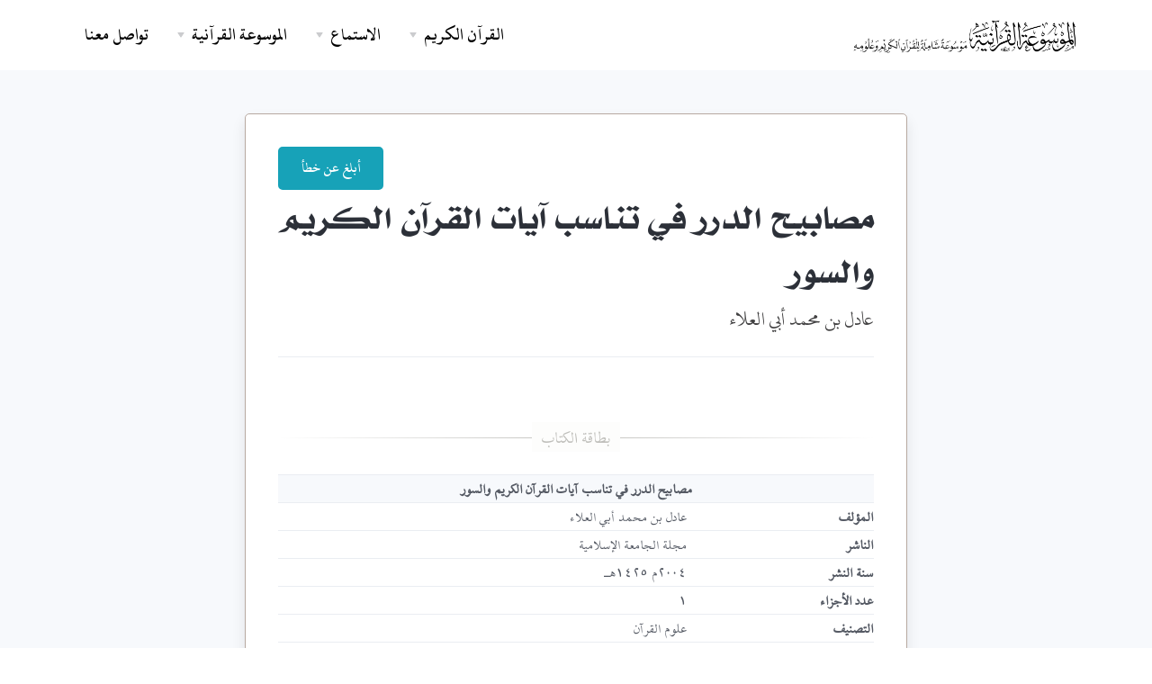

--- FILE ---
content_type: text/html; charset=UTF-8
request_url: https://quranpedia.net/book/25186
body_size: 6777
content:
<!doctype html>
<html lang="en">
<head>
    <title>مصابيح الدرر في تناسب آيات القرآن الكريم والسور</title><meta name="description" content="عرض وتحميل كتاب مصابيح الدرر في تناسب آيات القرآن الكريم والسور - عادل بن محمد أبي العلاء - مجلة الجامعة الإسلامية"><meta property="og:title" content="مصابيح الدرر في تناسب آيات القرآن الكريم والسور" /><meta property="og:description" content="عرض وتحميل كتاب مصابيح الدرر في تناسب آيات القرآن الكريم والسور - عادل بن محمد أبي العلاء - مجلة الجامعة الإسلامية" /><meta name="twitter:title" content="مصابيح الدرر في تناسب آيات القرآن الكريم والسور" /><meta name="twitter:description" content="عرض وتحميل كتاب مصابيح الدرر في تناسب آيات القرآن الكريم والسور - عادل بن محمد أبي العلاء - مجلة الجامعة الإسلامية" /><script type="application/ld+json">{"@context":"https://schema.org","@type":"WebPage","name":"Quranpedia","description":"موسوعة القرآن الكريم الشاملة"}</script>
    <meta charset="utf-8">
        <meta name="viewport" content="width=device-width, initial-scale=1.0">
    <link href="/icons/fontAwesome/css/all.min.css" rel="stylesheet" type="text/css" media="all"/>
        <link href="/css/styles-rtl.css" rel="stylesheet" type="text/css" media="all"/>
            <link rel="preload" href="/fonts/titles.woff" as="font" type="font/woff" crossorigin>


    <link rel="apple-touch-icon" sizes="180x180" href="favicon/apple-touch-icon.png">
    <link rel="icon" type="image/png" sizes="32x32" href="favicon/favicon-32x32.png">
    <link rel="icon" type="image/png" sizes="16x16" href="favicon/favicon-16x16.png">
    <link rel="manifest" href="favicon/site.webmanifest">
    <link rel="mask-icon" href="favicon/safari-pinned-tab.svg" color="#0a7d89">
    <meta name="msapplication-TileColor" content="#f9f9f9">
    <meta name="theme-color" content="#ffffff">


    <style >[wire\:loading], [wire\:loading\.delay], [wire\:loading\.inline-block], [wire\:loading\.inline], [wire\:loading\.block], [wire\:loading\.flex], [wire\:loading\.table], [wire\:loading\.grid], [wire\:loading\.inline-flex] {display: none;}[wire\:loading\.delay\.shortest], [wire\:loading\.delay\.shorter], [wire\:loading\.delay\.short], [wire\:loading\.delay\.long], [wire\:loading\.delay\.longer], [wire\:loading\.delay\.longest] {display:none;}[wire\:offline] {display: none;}[wire\:dirty]:not(textarea):not(input):not(select) {display: none;}input:-webkit-autofill, select:-webkit-autofill, textarea:-webkit-autofill {animation-duration: 50000s;animation-name: livewireautofill;}@keyframes livewireautofill { from {} }</style>
        <style>
        .marker {
            font-family: Hafs !important;
            margin-left: 10px;
        }

        .kitab-quote {
            font-family: 'Kitab' !important;
            font-size: 1.5rem;
            font-weight: normal;
            line-height: 2;
            margin-bottom: 25px;
            padding-bottom: 25px;
        }

        span.ft {
            font-size: 1rem;
            vertical-align: top;
        }

        .kitab-quote .footnotes {
            font-size: 1.2rem;
            padding-top: 10px;
            border-top: 1px solid #1122110f;
            margin-top: 15px;
        }

        element.style {
        }

        .modal.show .modal-dialog {
            transform: none;
        }

        .modal.fade .modal-dialog {
            transition: transform .3s ease-out;
            transform: translate(0, -50px);
        }

        @media (min-width: 992px) {
            .modal-lg, .modal-xl {
                max-width: 920px !important;
            }
        }
    </style>
</head>
<body>

<div class="navbar-container">
    <nav class="navbar navbar-expand-lg   navbar-light "
          data-sticky="top"   >
        <div class="container">
            <a class="navbar-brand navbar-brand-dynamic-color fade-page p-0" style="max-width: 80%;"
               href="https://quranpedia.net/">
                
                <img src="/icons/logo.png?v=2" style="max-width: 80%;max-height: 50px;">


            </a>
            <div class="d-flex align-items-center order-lg-3">
                <button aria-expanded="false" aria-label="Toggle navigation" class="navbar-toggler"
                        data-target=".navbar-collapse" data-toggle="collapse" type="button">
                    <img alt="Navbar Toggler Open Icon" class="navbar-toggler-open icon icon-sm" data-inject-svg
                         src="/front/assets/img/icons/interface/icon-menu.svg">
                    <img alt="Navbar Toggler Close Icon" class="navbar-toggler-close icon icon-sm" data-inject-svg
                         src="/front/assets/img/icons/interface/icon-x.svg">
                </button>
            </div>
            <div class="collapse navbar-collapse order-3 order-lg-2 justify-content-lg-end" id="navigation-menu">
                <ul class="navbar-nav my-3 my-lg-0">
                    <li class="nav-item">
                        <div class="dropdown">
                            <a aria-expanded="false" aria-haspopup="true"
                               class="dropdown-toggle nav-link nav-item arrow-bottom" data-toggle="dropdown-grid"
                               href="#" role="button">القرآن الكريم</a>
                            <div class="row dropdown-menu">
                                <div class="col-auto" data-dropdown-content>
                                    <div class="dropdown-grid-menu">
                                        
                                        
                                        <div>
            <a href="https://quranpedia.net/mushaf/1"
           class="dropdown-item fade-page">مصحف حفص</a>
            <a href="https://quranpedia.net/mushaf/2"
           class="dropdown-item fade-page">مصحف حفص (نسخة نصية قابلة للنسخ)</a>
            <a href="https://quranpedia.net/mushaf/3"
           class="dropdown-item fade-page">مصحف حفص نستعليق</a>
            <a href="https://quranpedia.net/mushaf/4"
           class="dropdown-item fade-page">مصحف ورش</a>
            <a href="https://quranpedia.net/mushaf/5"
           class="dropdown-item fade-page">مصحف البزي</a>
            <a href="https://quranpedia.net/mushaf/6"
           class="dropdown-item fade-page">مصحف الدوري</a>
            <a href="https://quranpedia.net/mushaf/7"
           class="dropdown-item fade-page">مصحف قالون</a>
            <a href="https://quranpedia.net/mushaf/8"
           class="dropdown-item fade-page">مصحف قنبل</a>
            <a href="https://quranpedia.net/mushaf/9"
           class="dropdown-item fade-page">مصحف شعبة</a>
            <a href="https://quranpedia.net/mushaf/10"
           class="dropdown-item fade-page">مصحف السوسي</a>
    </div>
                                        <a href="https://quranpedia.net/category/1"
                                           class="dropdown-item fade-page">تنزيل المصاحف والترجمات المصورة</a>
                                    </div>
                                </div>
                            </div>
                        </div>
                    </li>
                    <li class="nav-item">
                        <div class="dropdown">
                            <a aria-expanded="false" aria-haspopup="true"
                               class="dropdown-toggle nav-link nav-item arrow-bottom" data-toggle="dropdown-grid"
                               href="#" role="button">الاستماع</a>
                            <div class="row dropdown-menu">
                                <div class="col-auto" data-dropdown-content>
                                    <div class="dropdown-grid-menu">
                                        <a href="https://quranpedia.net/player"
                                           class="dropdown-item fade-page">المقرئ التفاعلي</a>
                                        <a href="https://quranpedia.net/reciters"
                                           class="dropdown-item fade-page">التلاوات الصوتية</a>
                                    </div>
                                </div>
                            </div>
                        </div>
                    </li>
                    <li class="nav-item">
                        <div class="dropdown">
                            <a aria-expanded="false" aria-haspopup="true"
                               class="dropdown-toggle nav-link nav-item arrow-bottom" data-toggle="dropdown-grid"
                               href="#" role="button">الموسوعة القرآنية</a>
                            <div class="row dropdown-menu">
                                <div class="col-auto" data-dropdown-content>
                                    <div class="dropdown-grid-menu">
                                        <a href="https://quranpedia.net/categories"
                                           class="dropdown-item fade-page">التصنيفات</a>
                                        <a href="https://quranpedia.net/topics"
                                           class="dropdown-item fade-page">موضوعات القرآن الكريم</a>
                                                                                    <a href="https://quranpedia.net/categories/books"
                                               class="dropdown-item fade-page">الكتب</a>
                                                                                    <a href="https://quranpedia.net/categories/notes"
                                               class="dropdown-item fade-page">الوقفات التدبرية</a>
                                                                                    <a href="https://quranpedia.net/categories/fatwas"
                                               class="dropdown-item fade-page">الفتاوى</a>
                                                                            </div>
                                </div>
                            </div>
                        </div>
                    </li>
                    <li class="nav-item">
                        <a class="nav-link nav-item" href="https://quranpedia.net/contact-us">تواصل معنا</a>
                    </li>
                </ul>
            </div>
        </div>
    </nav>
</div>
    <section class="bg-light pt-5">
        <div class="container">
            <div class="row justify-content-center">
                <div class="col-xl-8 col-lg-9 col-md-12">
                    <div class="card card-body shadow mt-0">
                        <div class="d-flex justify-content-end align-items-end">
                            <a href="https://quranpedia.net/contact-us" target="_blank" class="btn btn-info"
                               style="border-radius: 5px;">
                                أبلغ عن خطأ
                            </a>
                        </div>

                        <div
                            class="d-flex flex-column flex-sm-row justify-content-between align-items-start pb-4 mb-4 mb-md-5 border-bottom">
                            <div class="mb-3 mb-md-0">
                                <h1 class="mb-2">مصابيح الدرر في تناسب آيات القرآن الكريم والسور</h1>
                                <div class="lead">عادل بن محمد أبي العلاء
                                                                    </div>
                            </div>
                        </div>
                        <article class="article">

                            <hr class="hr-text" data-content="بطاقة الكتاب">

                            <div>
                                <table class="table table-small mb-0 text-right">
                                    <thead class="bg-light border-top">
                                    <tr>
                                        <th scope="col" colspan="2" class="border-0 text-center">
                                            مصابيح الدرر في تناسب آيات القرآن الكريم والسور
                                        </th>
                                    </tr>
                                    </thead>
                                    <tbody>
                                                                            <tr>
                                            <th scope="row" class="text-left">المؤلف</th>
                                            <td class="text-left">عادل بن محمد أبي العلاء
                                                                                                                                            </td>
                                        </tr>
                                                                                                                                                                                                                                                                <tr>
                                            <th scope="row" class="text-left">الناشر</th>
                                            <td class="text-left">مجلة الجامعة الإسلامية</td>
                                        </tr>
                                                                                                                                                    <tr>
                                            <th scope="row" class="text-left">سنة النشر</th>
                                            <td class="text-left">2004م 1425هـ</td>
                                        </tr>
                                                                                                                <tr>
                                            <th scope="row" class="text-left">عدد الأجزاء</th>
                                            <td class="text-left">1</td>
                                        </tr>
                                                                                                                <tr>
                                            <th scope="row" class="text-left">التصنيف</th>
                                            <td class="text-left">علوم القرآن</td>
                                        </tr>
                                                                                                                <tr>
                                            <th scope="row" class="text-left">اللغة</th>
                                            <td class="text-left">العربية</td>
                                        </tr>
                                                                        </tbody>
                                </table>
                            </div>
                                                            <h5>عن الكتاب:</h5>
                                <p>هذه الدراسة يمكن أَن تعدّ مدخلًا لمزيد من العناية بعلم الْمناسبة (نظرياً وتطبيقاً) من حيث التعريف بعلم المناسبة، وتحديد موقعه بالنّسبة إِلى علوم القرآن، والتاريخ المجمل له، والعرض لأهم وأبرز أَعلامه (من القدماء والمعاصرين)، ثم الاهتمام بإيراد نماذج تطبيقية</p>
                                                        
                                                            <hr class="hr-text" data-content="عرض الكتاب">
                                <div>
                                                                                                                                                                        <iframe src="https://wikiquran.nyc3.digitaloceanspaces.com/pdf-viewer/web/viewer.html?file=https://wikiquran.nyc3.digitaloceanspaces.com/attachments/documents/BOOK_25186_1.pdf" width='100%' height='660px'></iframe>
                                                                                        <a href="https://wikiquran.nyc3.digitaloceanspaces.com/attachments/documents/BOOK_25186_1.pdf" target="_blank" class="btn btn-primary btn-block">تنزيل المرفق</a>
                                        
                                                                    </div>
                                                        <hr class="hr-text" data-content="عرض الكتاب">

                            <div id="faq-accordion">
                                                                                                    <div class="card mb-2 mb-md-3">
                                        <a href="#accordion-2" data-toggle="collapse" role="button" aria-expanded="false" class="p-3 p-md-4">
                                            <div class="d-flex justify-content-between align-items-center">
                                                <h6 class="mb-0 mr-2">تصفح النسخة المصورة</h6>
                                                <img src="/front/assets/img/icons/interface/icon-caret-right.svg" alt="Caret Right" class="icon icon-sm" data-inject-svg>
                                            </div>
                                        </a>
                                        <div class="collapse" id="accordion-2" data-parent="#faq-accordion">
                                            <div class="px-3 px-md-4 pb-3 pb-md-4">
                                                <div class="col">
                                                    <div class="tab-content" id="myTabContent">
                                                        <div class="tab-pane fade show active" id="attachments-view" role="tabpanel" aria-labelledby="home-tab">
                                                            <div class="card">
                                                                <div class="card-body">
                                                                    <ul class="list-unstyled p-0">
                                                                                                                                                    <li class="my-3">
                                                                                <div class="d-flex align-items-center">
                                                                                    <div class="rounded-circle bg-success-alt">
                                                                                        <img src="/front/assets/img/icons/theme/home/book-open.svg" alt=" icon=" class="m-2 icon icon-xs bg-success" data-inject-svg>
                                                                                    </div>
                                                                                    <a href="#viewer-82830" data-toggle="modal" data-target="#viewer-82830">
                                                                                        <h6 class="mb-0 ml-3"> مصابيح الدرر في تناسب آيات القرآن الكريم والسور </h6>
                                                                                    </a>
                                                                                    <div class="rounded-circle bg-success-alt icon-right">
                                                                                        <a href="https://quranpedia.net/book-attachment/25186/82830">
                                                                                            <img src="/front/assets/img/icons/theme/files/download.svg" alt="icon" class="m-2 icon icon-sm bg-success" data-inject-svg>
                                                                                        </a>
                                                                                    </div>
                                                                                </div>
                                                                            </li>
                                                                                                                                            </ul>
                                                                </div>
                                                            </div>
                                                        </div>
                                                    </div>
                                                </div>
                                            </div>
                                        </div>
                                    </div>
                                                                                            </div>

                            

                        </article>
                    </div>
                </div>
            </div>
        </div>
    </section>
    <div class="modal fade" id="search-modal" tabindex="-1" role="dialog" aria-hidden="true">
        <div wire:id="PHJY8odG9tVQu3OYIofD" wire:initial-data="{&quot;fingerprint&quot;:{&quot;id&quot;:&quot;PHJY8odG9tVQu3OYIofD&quot;,&quot;name&quot;:&quot;content-search.index&quot;,&quot;locale&quot;:&quot;ar&quot;,&quot;path&quot;:&quot;book\/25186&quot;,&quot;method&quot;:&quot;GET&quot;,&quot;v&quot;:&quot;acj&quot;},&quot;effects&quot;:{&quot;listeners&quot;:[],&quot;path&quot;:&quot;https:\/\/quranpedia.net\/book\/25186&quot;},&quot;serverMemo&quot;:{&quot;children&quot;:[],&quot;errors&quot;:[],&quot;htmlHash&quot;:&quot;08fba959&quot;,&quot;data&quot;:{&quot;query&quot;:&quot;&quot;,&quot;results&quot;:[],&quot;book&quot;:25186,&quot;locale&quot;:&quot;ar&quot;,&quot;page&quot;:1,&quot;paginators&quot;:{&quot;page&quot;:1}},&quot;dataMeta&quot;:[],&quot;checksum&quot;:&quot;0bc77e9880c37f2e3b313629a57933b206afbc1d74a1d95a313d84a7f982d1a3&quot;}}" class="modal-dialog modal-dialog-centered modal-lg" role="document" id="content-search-modal">
    <div class="modal-content">
        <div class="modal-header">
            <h5 class="modal-title" id="exampleModalLabel">
                <img class="icon text-secondary" src="/front/assets/img/icons/theme/text/align-justify.svg"/>
                نتائج البحث
            </h5>
            <button type="button" class="close" data-dismiss="modal" aria-label="Close">
              <span aria-hidden="true">
                <img src="/front/assets/img/icons/interface/icon-x.svg" alt="Icon">
              </span>
            </button>
        </div>
        <div class="modal-body">
            <div class="row">
                                <div class="col-12">
                    
                </div>
            </div>
        </div>
    </div>
</div>

<!-- Livewire Component wire-end:PHJY8odG9tVQu3OYIofD -->    </div>
    
            <div class="modal fade" id="viewer-82830" tabindex="-1" role="dialog" aria-hidden="true">
    <div class="modal-dialog modal-dialog-centered modal-xl" role="document">
        <div class="modal-content">
            <div class="modal-header text-center border-0">
                <div class="w-100 pt-4">
                    <h5 class="h3">مصابيح الدرر في تناسب آيات القرآن الكريم والسور</h5>
                    <div>book.part-</div>
                </div>
                <button type="button" class="close" data-dismiss="modal" aria-label="Close">
              <span aria-hidden="true">
                <img src="/front/assets/img/icons/interface/icon-x.svg" alt="Icon">
              </span>
                </button>
            </div>
            <div class="modal-body px-md-4 px-lg-5 pb-4 pb-lg-5">


                                    
                                            <iframe
                            src="https://wikiquran.nyc3.digitaloceanspaces.com/pdf-viewer/web/viewer.html?file=https://wikiquran.nyc3.digitaloceanspaces.com/attachments/documents/BOOK_25186_1.pdf"
                            width='100%'
                            height='660px'></iframe>
                    
                            </div>
        </div>
    </div>
</div>
    


<footer class="js-main-footer bg-primary-3 text-white links-white py-4">
        <div class="container">
            <div
                class="row flex-column flex-lg-row align-items-center justify-content-center justify-content-lg-between text-center text-lg-left">
                <div class="col-auto">
                    <div class="d-flex flex-column flex-sm-row align-items-center text-small">
                        <div class="text-muted">
                            الموسوعة القرآنية Quranpedia.net
                            -
                            &copy; 2026
                        </div>
                    </div>
                </div>
                <div class="col-auto mt-3 mt-lg-0">
                    <ul class="list-unstyled d-flex mb-0">
                        <li class="mx-3">
                            <a href="https://twitter.com/QuranpediaNet" class="hover-fade-out">
                                <img src="/front/assets/img/icons/social/twitter.svg" alt="Twitter"
                                     class="icon icon-xs bg-white" data-inject-svg>
                            </a>
                        </li>
                        <li class="mx-3">
                            <a href="https://web.facebook.com/Quranpedia.net" class="hover-fade-out">
                                <img src="/front/assets/img/icons/social/facebook.svg" alt="Facebook"
                                     class="icon icon-xs bg-white" data-inject-svg>
                            </a>
                        </li>
                    </ul>
                </div>
            </div>
        </div>
    </footer>
    <a href="#top" class="btn btn-primary rounded-circle btn-back-to-top d-none d-lg-flex" data-smooth-scroll data-aos="fade-up"
       data-aos-offset="2000" data-aos-mirror="true" data-aos-once="false">
        <img src="/front/assets/img/icons/interface/icon-arrow-up.svg" alt="Icon" class="icon bg-white" data-inject-svg>
    </a>

<script type="text/javascript" src="/front/assets/js/jquery.min.js"></script>
<script type="text/javascript" src="/front/assets/js/popper.min.js"></script>
<script type="text/javascript" src="/front/assets/js/bootstrap.js"></script>
<!-- Global site tag (gtag.js) - Google Analytics -->
<script async src="https://www.googletagmanager.com/gtag/js?id=UA-176584010-1"></script>
<script>
    window.dataLayer = window.dataLayer || [];

    function gtag() {
        dataLayer.push(arguments);
    }

    gtag('js', new Date());

    gtag('config', 'UA-176584010-1');

    // document.addEventListener('DOMNodeInserted', function (e) {
    //     if (e.target && e.target.id == 'livewire-error') {
    //         document.getElementById('livewire-error').outerHTML = '';
    //         setInterval(function () {
    //             document.body.style.overflow = 'visible';
    //         }, 1000);
    //     }
    // });
</script>
<!-- Optional Vendor Scripts (Remove the plugin script here and comment initializer script out of index.js if site does not use that feature) -->

<!-- AOS (Animate On Scroll - animates elements into view while scrolling down) -->
<script type="text/javascript" src="/front/assets/js/aos.js"></script>
<!-- Clipboard (copies content from browser into OS clipboard) -->
<script type="text/javascript" src="/front/assets/js/clipboard.min.js"></script>
<!-- Fancybox (handles image and video lightbox and galleries) -->
<script type="text/javascript" src="/front/assets/js/jquery.fancybox.min.js"></script>
<!-- Flatpickr (calendar/date/time picker UI) -->
<script type="text/javascript" src="/front/assets/js/flatpickr.min.js"></script>
<!-- Flickity (handles touch enabled carousels and sliders) -->
<script type="text/javascript" src="/front/assets/js/flickity.pkgd.min.js"></script>
<!-- Ion rangeSlider (flexible and pretty range slider elements) -->
<script type="text/javascript" src="/front/assets/js/ion.rangeSlider.min.js"></script>
<!-- Isotope (masonry layouts and filtering) -->
<script type="text/javascript" src="/front/assets/js/isotope.pkgd.min.js"></script>
<!-- jarallax (parallax effect and video backgrounds) -->
<script type="text/javascript" src="/front/assets/js/jarallax.min.js"></script>
<script type="text/javascript" src="/front/assets/js/jarallax-video.min.js"></script>
<script type="text/javascript" src="/front/assets/js/jarallax-element.min.js"></script>
<!-- jQuery Countdown (displays countdown text to a specified date) -->
<script type="text/javascript" src="/front/assets/js/jquery.countdown.min.js"></script>
<!-- jQuery smartWizard facilitates steppable wizard content -->
<script type="text/javascript" src="/front/assets/js/jquery.smartWizard.min.js"></script>
<!-- Plyr (unified player for Video, Audio, Vimeo and Youtube) -->
<script type="text/javascript" src="/front/assets/js/plyr.polyfilled.min.js"></script>
<!-- Prism (displays formatted code boxes) -->
<script type="text/javascript" src="/front/assets/js/prism.js"></script>
<!-- ScrollMonitor (manages events for elements scrolling in and out of view) -->
<script type="text/javascript" src="/front/assets/js/scrollMonitor.js"></script>
<!-- Smooth scroll (animation to links in-page)-->
<script type="text/javascript" src="/front/assets/js/smooth-scroll.polyfills.min.js"></script>
<!-- SVGInjector (replaces img tags with SVG code to allow easy inclusion of SVGs with the benefit of inheriting colors and styles)-->
<script type="text/javascript" src="/front/assets/js/svg-injector.umd.production.js"></script>
<!-- TwitterFetcher (displays a feed of tweets from a specified account)-->
<script type="text/javascript" src="/front/assets/js/twitterFetcher_min.js"></script>
<!-- Typed text (animated typing effect)-->
<script type="text/javascript" src="/front/assets/js/typed.min.js"></script>
<!-- Required theme scripts (Do not remove) -->
<script type="text/javascript" src="/front/assets/js/theme.js"></script>
<script type="text/javascript" src="/front/js/list.min.js"></script>
<script type="text/javascript" src="/assets/select2/js/select2.min.js"></script>
<!-- Removes page load animation when window is finished loading -->
<script type="text/javascript">
    window.addEventListener("load", function () {
        document.querySelector('body').classList.add('loaded');
    });
</script>
<script src="/js/helpers.js"></script>

<script src="/vendor/livewire/livewire.js?id=90730a3b0e7144480175" data-turbo-eval="false" data-turbolinks-eval="false" ></script><script data-turbo-eval="false" data-turbolinks-eval="false" >window.livewire = new Livewire();window.Livewire = window.livewire;window.livewire_app_url = '';window.livewire_token = 'F1IRXuxAud8fhUbAbccyw70EAR37qraWGJLK42VY';window.deferLoadingAlpine = function (callback) {window.addEventListener('livewire:load', function () {callback();});};let started = false;window.addEventListener('alpine:initializing', function () {if (! started) {window.livewire.start();started = true;}});document.addEventListener("DOMContentLoaded", function () {if (! started) {window.livewire.start();started = true;}});</script>
    <script>
        let contentSearchModalComponent;
        $(document).ready(function () {
            contentSearchModalComponent = window.livewire.find($('#content-search-modal').attr('wire:id'));
        });

        function search_book() {
            let query = $('#search-query').val()
            contentSearchModalComponent.set('query', query);
            $('#search-modal').modal('show');
        }

        $("#search-query").on('keyup', function (e) {
            if (e.key === 'Enter' || e.keyCode === 13) {
                search_book();
            }
        });
    </script>
<script>
    document.addEventListener('livewire:load', () => {
        setInterval(function () {
            window.livewire.emit('alive');
        }, 1800000);
    });
    document.addEventListener("livewire:load", function (event) {
        document.addEventListener("livewire:load", function (event) {
            Livewire.hook('message.received', () => {
                $('.loader').show();
            });
            Livewire.hook('message.processed', () => {
                $('.loader').hide();
            });
        });
    });
</script>

<script defer src="https://static.cloudflareinsights.com/beacon.min.js/vcd15cbe7772f49c399c6a5babf22c1241717689176015" integrity="sha512-ZpsOmlRQV6y907TI0dKBHq9Md29nnaEIPlkf84rnaERnq6zvWvPUqr2ft8M1aS28oN72PdrCzSjY4U6VaAw1EQ==" data-cf-beacon='{"version":"2024.11.0","token":"c30d1af3c9284427b7955e2fc91cc2d2","r":1,"server_timing":{"name":{"cfCacheStatus":true,"cfEdge":true,"cfExtPri":true,"cfL4":true,"cfOrigin":true,"cfSpeedBrain":true},"location_startswith":null}}' crossorigin="anonymous"></script>
</body>
</html>


--- FILE ---
content_type: image/svg+xml
request_url: https://quranpedia.net/front/assets/img/icons/interface/icon-caret-right.svg
body_size: -223
content:
<svg width="24" height="24" viewBox="0 0 24 24" fill="none" xmlns="http://www.w3.org/2000/svg">
<path d="M14.376 11.584C14.6728 11.7819 14.6728 12.2181 14.376 12.416L9.77735 15.4818C9.44507 15.7033 9 15.4651 9 15.0657L9 8.93426C9 8.53491 9.44507 8.29671 9.77735 8.51823L14.376 11.584Z" fill="#2C3038"/>
</svg>
